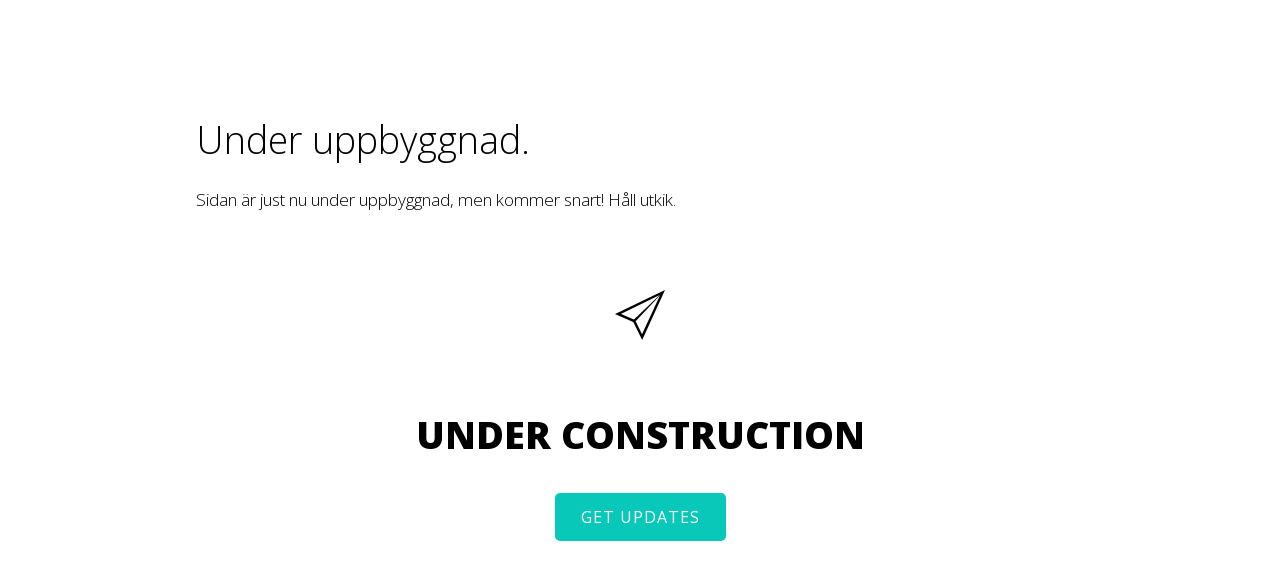

--- FILE ---
content_type: text/html; charset=utf-8
request_url: https://happyfeel.se/egenskaper/healing
body_size: 1428
content:
<!DOCTYPE html>
<html lang="sv">
<head>
<meta http-equiv="Content-Type" content="text/html; charset=UTF-8">

<title>Private - Kristaller på nätet. Köp Kristaller med snabb frakt. | Happyfeel.se</title>

<meta name="author" content="Happyfeel" />
<meta name="description" content="Private - Kristaller på nätet. Köp Kristaller med snabb frakt. | Happyfeel.se" />

<meta property="og:description" content="Private - Kristaller på nätet. Köp Kristaller med snabb frakt. | Happyfeel.se" />
<meta property="og:title" content="Private - Kristaller på nätet. Köp Kristaller med snabb frakt. | Happyfeel.se" />
<meta property="og:url" content="https://happyfeel.se/egenskaper/healing" />
<meta property="og:site_name" content="Happyfeel" />
<meta property="og:type" content="website" />

<meta property="twitter:card" content="summary" />
<meta property="twitter:title" content="Happyfeel" />
<meta property="twitter:description" content="Private - Kristaller på nätet. Köp Kristaller med snabb frakt. | Happyfeel.se" />

<meta name="viewport" content="width=device-width, initial-scale=1, maximum-scale=1">

<link rel="canonical" href="https://happyfeel.se/egenskaper/healing">

<link href="https://storage.quickbutik.com/templates/qbuilder_wrapper/assets/box/box.css?80800" rel="stylesheet" type="text/css" />
<link href="https://storage.quickbutik.com/templates/qbuilder_wrapper/assets/minimalist-basic/content.css?80800" rel="stylesheet" type="text/css" />

<link rel="sitemap" type="application/xml" title="Sitemap" href="https://happyfeel.se/sitemap.xml">
</head>
<body>
<div class="qb-custom-wrapper"><div class="is-section is-section-100 is-box is-bg-light is-bg-grey">
<div class="is-boxes">
<div class="is-box-centered">
<div class="is-container is-builder container" id="contentareaLPaJnrK"><div class="row clearfix">
<div class="column full">
<h1>Under uppbyggnad.</h1>
<p>Sidan är just nu under uppbyggnad, men kommer snart! Håll utkik.</p>
<p></p>
</div>
</div>
<div class="row clearfix">
<div class="column full center">
<i class="icon ion-ios-paperplane-outline size-80"></i>
<h1 class="size-80" style="font-weight:800">UNDER CONSTRUCTION</h1>
</div>
</div>
<div class="row clearfix">
<div class="column full center">
<div style="margin:1em 0 2.5em;">
<a href="#" class="btn btn-primary edit">GET UPDATES</a>
</div>
</div>
</div></div>
</div>
</div>
</div>

</div><script src="https://storage.quickbutik.com/templates/qbuilder_wrapper/assets/jquery.min.js?80800" type="text/javascript"></script>  
<script src="https://storage.quickbutik.com/templates/qbuilder_wrapper/assets/jquery-ui.min.js?80800" type="text/javascript"></script>
<script src="https://storage.quickbutik.com/templates/qbuilder_wrapper/assets/scripts/simplelightbox/simple-lightbox.min.js?80800" type="text/javascript"></script>
<script src="https://storage.quickbutik.com/templates/qbuilder_wrapper/assets/box/box.js?80800" type="text/javascript"></script>


<script type="text/javascript">var qs_store_url = "https://happyfeel.se";</script>
<script>if (typeof qs_options !== "undefined") { qs_store_apps_data.variants = JSON.stringify(Array.isArray(qs_options) ? qs_options : []); }</script>
<script type="text/javascript">$.ajax({type:"POST",url:"https://happyfeel.se/apps/fetch",async:!1,data:qs_store_apps_data, success:function(s){qs_store_apps=s}});</script>
<script>
    function fbConversion() {
        if (typeof qb_cookieconsent == 'undefined' || qb_cookieconsent.allowedCategory('marketing')) {
            fetch("https://happyfeel.se/apps/fbpixel",{method:"POST",headers:{"Content-Type":"application/json"},body:JSON.stringify({...qs_store_apps_data,event_id:fbPixelEventId})}).catch(e=>{console.error("Error:",e)});
        }
    }

    document.addEventListener('QB_CookieConsentAccepted', function(e) {
        fbConversion();
    });

    fbConversion();
</script>
<script type="text/javascript" src="/assets/qb_essentials.babel.js?v=20251006"></script>

<script defer src="https://static.cloudflareinsights.com/beacon.min.js/vcd15cbe7772f49c399c6a5babf22c1241717689176015" integrity="sha512-ZpsOmlRQV6y907TI0dKBHq9Md29nnaEIPlkf84rnaERnq6zvWvPUqr2ft8M1aS28oN72PdrCzSjY4U6VaAw1EQ==" data-cf-beacon='{"rayId":"9bf4dfeaa969a594","version":"2025.9.1","serverTiming":{"name":{"cfExtPri":true,"cfEdge":true,"cfOrigin":true,"cfL4":true,"cfSpeedBrain":true,"cfCacheStatus":true}},"token":"7a304e0c4e854d16bca3b20c50bbf8db","b":1}' crossorigin="anonymous"></script>
</body>
</html>